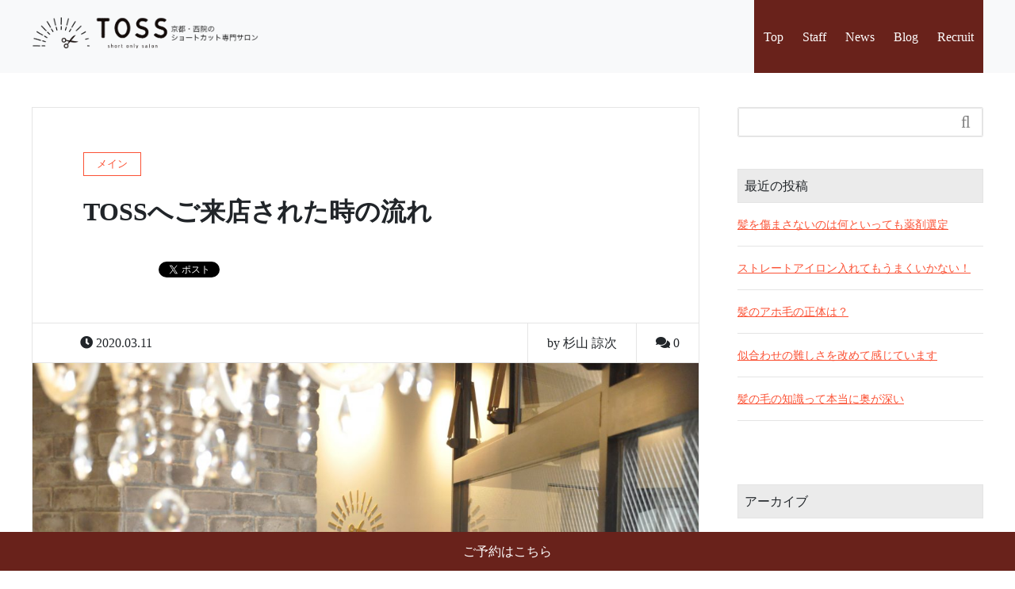

--- FILE ---
content_type: text/html; charset=UTF-8
request_url: https://short-toss.com/archives/325
body_size: 12879
content:
<!DOCTYPE HTML><html lang="ja" prefix="og: http://ogp.me/ns#"><head><meta charset="UTF-8"><title>TOSSへご来店された時の流れ</title><meta name="viewport" content="width=device-width,initial-scale=1.0"><meta name='robots' content='max-image-preview:large' /><meta name="keywords" content="" /><meta name="description" content="おはようございます♪京都西院でショートと言ったらTOSS！
代表の杉山諒次です！  オープンさせていただいて約半年が経つので何かお伝え出来たらなと思い  このブログを書いています♪  今はお店を一人でやっている状態です♪一人に" /><meta name="robots" content="index" /><meta property="og:title" content="TOSSへご来店された時の流れ" /><meta property="og:type" content="article" /><meta property="og:description" content="おはようございます♪京都西院でショートと言ったらTOSS！
代表の杉山諒次です！  オープンさせていただいて約半年が経つので何かお伝え出来たらなと思い  このブログを書いています♪  今はお店を一人でやっている状態です♪一人に" /><meta property="og:url" content="https://short-toss.com/archives/325" /><meta property="og:image" content="https://short-toss.com/wp-content/uploads/2019/12/DSC6468.jpg" /><meta property="og:locale" content="ja_JP" /><meta property="og:site_name" content="short only salon TOSS" /><link href="https://plus.google.com/" rel="publisher" /><link rel="alternate" type="application/rss+xml" title="short only salon TOSS &raquo; TOSSへご来店された時の流れ のコメントのフィード" href="https://short-toss.com/archives/325/feed" /><link rel="alternate" title="oEmbed (JSON)" type="application/json+oembed" href="https://short-toss.com/wp-json/oembed/1.0/embed?url=https%3A%2F%2Fshort-toss.com%2Farchives%2F325" /><link rel="alternate" title="oEmbed (XML)" type="text/xml+oembed" href="https://short-toss.com/wp-json/oembed/1.0/embed?url=https%3A%2F%2Fshort-toss.com%2Farchives%2F325&#038;format=xml" /><style id='wp-img-auto-sizes-contain-inline-css' type='text/css'>img:is([sizes=auto i],[sizes^="auto," i]){contain-intrinsic-size:3000px 1500px}
/*# sourceURL=wp-img-auto-sizes-contain-inline-css */</style><link rel='stylesheet' id='font-awesome-css' href='https://short-toss.com/wp-content/themes/xeory_extension/lib/css/font-awesome.min.css?ver=6.9' type='text/css' media='all' /><link rel='stylesheet' id='base-css-css' href='https://short-toss.com/wp-content/cache/autoptimize/autoptimize_single_a4f93471f424c5a765c702ddbc8722d4.php?ver=6.9' type='text/css' media='all' /><link rel='stylesheet' id='main-css-css' href='https://short-toss.com/wp-content/cache/autoptimize/autoptimize_single_060c2f9f4e11067f2db40ed4b7fc75f3.php?ver=6.9' type='text/css' media='all' /><style id='wp-emoji-styles-inline-css' type='text/css'>img.wp-smiley, img.emoji {
		display: inline !important;
		border: none !important;
		box-shadow: none !important;
		height: 1em !important;
		width: 1em !important;
		margin: 0 0.07em !important;
		vertical-align: -0.1em !important;
		background: none !important;
		padding: 0 !important;
	}
/*# sourceURL=wp-emoji-styles-inline-css */</style><style id='wp-block-library-inline-css' type='text/css'>:root{--wp-block-synced-color:#7a00df;--wp-block-synced-color--rgb:122,0,223;--wp-bound-block-color:var(--wp-block-synced-color);--wp-editor-canvas-background:#ddd;--wp-admin-theme-color:#007cba;--wp-admin-theme-color--rgb:0,124,186;--wp-admin-theme-color-darker-10:#006ba1;--wp-admin-theme-color-darker-10--rgb:0,107,160.5;--wp-admin-theme-color-darker-20:#005a87;--wp-admin-theme-color-darker-20--rgb:0,90,135;--wp-admin-border-width-focus:2px}@media (min-resolution:192dpi){:root{--wp-admin-border-width-focus:1.5px}}.wp-element-button{cursor:pointer}:root .has-very-light-gray-background-color{background-color:#eee}:root .has-very-dark-gray-background-color{background-color:#313131}:root .has-very-light-gray-color{color:#eee}:root .has-very-dark-gray-color{color:#313131}:root .has-vivid-green-cyan-to-vivid-cyan-blue-gradient-background{background:linear-gradient(135deg,#00d084,#0693e3)}:root .has-purple-crush-gradient-background{background:linear-gradient(135deg,#34e2e4,#4721fb 50%,#ab1dfe)}:root .has-hazy-dawn-gradient-background{background:linear-gradient(135deg,#faaca8,#dad0ec)}:root .has-subdued-olive-gradient-background{background:linear-gradient(135deg,#fafae1,#67a671)}:root .has-atomic-cream-gradient-background{background:linear-gradient(135deg,#fdd79a,#004a59)}:root .has-nightshade-gradient-background{background:linear-gradient(135deg,#330968,#31cdcf)}:root .has-midnight-gradient-background{background:linear-gradient(135deg,#020381,#2874fc)}:root{--wp--preset--font-size--normal:16px;--wp--preset--font-size--huge:42px}.has-regular-font-size{font-size:1em}.has-larger-font-size{font-size:2.625em}.has-normal-font-size{font-size:var(--wp--preset--font-size--normal)}.has-huge-font-size{font-size:var(--wp--preset--font-size--huge)}.has-text-align-center{text-align:center}.has-text-align-left{text-align:left}.has-text-align-right{text-align:right}.has-fit-text{white-space:nowrap!important}#end-resizable-editor-section{display:none}.aligncenter{clear:both}.items-justified-left{justify-content:flex-start}.items-justified-center{justify-content:center}.items-justified-right{justify-content:flex-end}.items-justified-space-between{justify-content:space-between}.screen-reader-text{border:0;clip-path:inset(50%);height:1px;margin:-1px;overflow:hidden;padding:0;position:absolute;width:1px;word-wrap:normal!important}.screen-reader-text:focus{background-color:#ddd;clip-path:none;color:#444;display:block;font-size:1em;height:auto;left:5px;line-height:normal;padding:15px 23px 14px;text-decoration:none;top:5px;width:auto;z-index:100000}html :where(.has-border-color){border-style:solid}html :where([style*=border-top-color]){border-top-style:solid}html :where([style*=border-right-color]){border-right-style:solid}html :where([style*=border-bottom-color]){border-bottom-style:solid}html :where([style*=border-left-color]){border-left-style:solid}html :where([style*=border-width]){border-style:solid}html :where([style*=border-top-width]){border-top-style:solid}html :where([style*=border-right-width]){border-right-style:solid}html :where([style*=border-bottom-width]){border-bottom-style:solid}html :where([style*=border-left-width]){border-left-style:solid}html :where(img[class*=wp-image-]){height:auto;max-width:100%}:where(figure){margin:0 0 1em}html :where(.is-position-sticky){--wp-admin--admin-bar--position-offset:var(--wp-admin--admin-bar--height,0px)}@media screen and (max-width:600px){html :where(.is-position-sticky){--wp-admin--admin-bar--position-offset:0px}}

/*# sourceURL=wp-block-library-inline-css */</style><style id='global-styles-inline-css' type='text/css'>:root{--wp--preset--aspect-ratio--square: 1;--wp--preset--aspect-ratio--4-3: 4/3;--wp--preset--aspect-ratio--3-4: 3/4;--wp--preset--aspect-ratio--3-2: 3/2;--wp--preset--aspect-ratio--2-3: 2/3;--wp--preset--aspect-ratio--16-9: 16/9;--wp--preset--aspect-ratio--9-16: 9/16;--wp--preset--color--black: #000000;--wp--preset--color--cyan-bluish-gray: #abb8c3;--wp--preset--color--white: #ffffff;--wp--preset--color--pale-pink: #f78da7;--wp--preset--color--vivid-red: #cf2e2e;--wp--preset--color--luminous-vivid-orange: #ff6900;--wp--preset--color--luminous-vivid-amber: #fcb900;--wp--preset--color--light-green-cyan: #7bdcb5;--wp--preset--color--vivid-green-cyan: #00d084;--wp--preset--color--pale-cyan-blue: #8ed1fc;--wp--preset--color--vivid-cyan-blue: #0693e3;--wp--preset--color--vivid-purple: #9b51e0;--wp--preset--gradient--vivid-cyan-blue-to-vivid-purple: linear-gradient(135deg,rgb(6,147,227) 0%,rgb(155,81,224) 100%);--wp--preset--gradient--light-green-cyan-to-vivid-green-cyan: linear-gradient(135deg,rgb(122,220,180) 0%,rgb(0,208,130) 100%);--wp--preset--gradient--luminous-vivid-amber-to-luminous-vivid-orange: linear-gradient(135deg,rgb(252,185,0) 0%,rgb(255,105,0) 100%);--wp--preset--gradient--luminous-vivid-orange-to-vivid-red: linear-gradient(135deg,rgb(255,105,0) 0%,rgb(207,46,46) 100%);--wp--preset--gradient--very-light-gray-to-cyan-bluish-gray: linear-gradient(135deg,rgb(238,238,238) 0%,rgb(169,184,195) 100%);--wp--preset--gradient--cool-to-warm-spectrum: linear-gradient(135deg,rgb(74,234,220) 0%,rgb(151,120,209) 20%,rgb(207,42,186) 40%,rgb(238,44,130) 60%,rgb(251,105,98) 80%,rgb(254,248,76) 100%);--wp--preset--gradient--blush-light-purple: linear-gradient(135deg,rgb(255,206,236) 0%,rgb(152,150,240) 100%);--wp--preset--gradient--blush-bordeaux: linear-gradient(135deg,rgb(254,205,165) 0%,rgb(254,45,45) 50%,rgb(107,0,62) 100%);--wp--preset--gradient--luminous-dusk: linear-gradient(135deg,rgb(255,203,112) 0%,rgb(199,81,192) 50%,rgb(65,88,208) 100%);--wp--preset--gradient--pale-ocean: linear-gradient(135deg,rgb(255,245,203) 0%,rgb(182,227,212) 50%,rgb(51,167,181) 100%);--wp--preset--gradient--electric-grass: linear-gradient(135deg,rgb(202,248,128) 0%,rgb(113,206,126) 100%);--wp--preset--gradient--midnight: linear-gradient(135deg,rgb(2,3,129) 0%,rgb(40,116,252) 100%);--wp--preset--font-size--small: 13px;--wp--preset--font-size--medium: 20px;--wp--preset--font-size--large: 36px;--wp--preset--font-size--x-large: 42px;--wp--preset--spacing--20: 0.44rem;--wp--preset--spacing--30: 0.67rem;--wp--preset--spacing--40: 1rem;--wp--preset--spacing--50: 1.5rem;--wp--preset--spacing--60: 2.25rem;--wp--preset--spacing--70: 3.38rem;--wp--preset--spacing--80: 5.06rem;--wp--preset--shadow--natural: 6px 6px 9px rgba(0, 0, 0, 0.2);--wp--preset--shadow--deep: 12px 12px 50px rgba(0, 0, 0, 0.4);--wp--preset--shadow--sharp: 6px 6px 0px rgba(0, 0, 0, 0.2);--wp--preset--shadow--outlined: 6px 6px 0px -3px rgb(255, 255, 255), 6px 6px rgb(0, 0, 0);--wp--preset--shadow--crisp: 6px 6px 0px rgb(0, 0, 0);}:where(.is-layout-flex){gap: 0.5em;}:where(.is-layout-grid){gap: 0.5em;}body .is-layout-flex{display: flex;}.is-layout-flex{flex-wrap: wrap;align-items: center;}.is-layout-flex > :is(*, div){margin: 0;}body .is-layout-grid{display: grid;}.is-layout-grid > :is(*, div){margin: 0;}:where(.wp-block-columns.is-layout-flex){gap: 2em;}:where(.wp-block-columns.is-layout-grid){gap: 2em;}:where(.wp-block-post-template.is-layout-flex){gap: 1.25em;}:where(.wp-block-post-template.is-layout-grid){gap: 1.25em;}.has-black-color{color: var(--wp--preset--color--black) !important;}.has-cyan-bluish-gray-color{color: var(--wp--preset--color--cyan-bluish-gray) !important;}.has-white-color{color: var(--wp--preset--color--white) !important;}.has-pale-pink-color{color: var(--wp--preset--color--pale-pink) !important;}.has-vivid-red-color{color: var(--wp--preset--color--vivid-red) !important;}.has-luminous-vivid-orange-color{color: var(--wp--preset--color--luminous-vivid-orange) !important;}.has-luminous-vivid-amber-color{color: var(--wp--preset--color--luminous-vivid-amber) !important;}.has-light-green-cyan-color{color: var(--wp--preset--color--light-green-cyan) !important;}.has-vivid-green-cyan-color{color: var(--wp--preset--color--vivid-green-cyan) !important;}.has-pale-cyan-blue-color{color: var(--wp--preset--color--pale-cyan-blue) !important;}.has-vivid-cyan-blue-color{color: var(--wp--preset--color--vivid-cyan-blue) !important;}.has-vivid-purple-color{color: var(--wp--preset--color--vivid-purple) !important;}.has-black-background-color{background-color: var(--wp--preset--color--black) !important;}.has-cyan-bluish-gray-background-color{background-color: var(--wp--preset--color--cyan-bluish-gray) !important;}.has-white-background-color{background-color: var(--wp--preset--color--white) !important;}.has-pale-pink-background-color{background-color: var(--wp--preset--color--pale-pink) !important;}.has-vivid-red-background-color{background-color: var(--wp--preset--color--vivid-red) !important;}.has-luminous-vivid-orange-background-color{background-color: var(--wp--preset--color--luminous-vivid-orange) !important;}.has-luminous-vivid-amber-background-color{background-color: var(--wp--preset--color--luminous-vivid-amber) !important;}.has-light-green-cyan-background-color{background-color: var(--wp--preset--color--light-green-cyan) !important;}.has-vivid-green-cyan-background-color{background-color: var(--wp--preset--color--vivid-green-cyan) !important;}.has-pale-cyan-blue-background-color{background-color: var(--wp--preset--color--pale-cyan-blue) !important;}.has-vivid-cyan-blue-background-color{background-color: var(--wp--preset--color--vivid-cyan-blue) !important;}.has-vivid-purple-background-color{background-color: var(--wp--preset--color--vivid-purple) !important;}.has-black-border-color{border-color: var(--wp--preset--color--black) !important;}.has-cyan-bluish-gray-border-color{border-color: var(--wp--preset--color--cyan-bluish-gray) !important;}.has-white-border-color{border-color: var(--wp--preset--color--white) !important;}.has-pale-pink-border-color{border-color: var(--wp--preset--color--pale-pink) !important;}.has-vivid-red-border-color{border-color: var(--wp--preset--color--vivid-red) !important;}.has-luminous-vivid-orange-border-color{border-color: var(--wp--preset--color--luminous-vivid-orange) !important;}.has-luminous-vivid-amber-border-color{border-color: var(--wp--preset--color--luminous-vivid-amber) !important;}.has-light-green-cyan-border-color{border-color: var(--wp--preset--color--light-green-cyan) !important;}.has-vivid-green-cyan-border-color{border-color: var(--wp--preset--color--vivid-green-cyan) !important;}.has-pale-cyan-blue-border-color{border-color: var(--wp--preset--color--pale-cyan-blue) !important;}.has-vivid-cyan-blue-border-color{border-color: var(--wp--preset--color--vivid-cyan-blue) !important;}.has-vivid-purple-border-color{border-color: var(--wp--preset--color--vivid-purple) !important;}.has-vivid-cyan-blue-to-vivid-purple-gradient-background{background: var(--wp--preset--gradient--vivid-cyan-blue-to-vivid-purple) !important;}.has-light-green-cyan-to-vivid-green-cyan-gradient-background{background: var(--wp--preset--gradient--light-green-cyan-to-vivid-green-cyan) !important;}.has-luminous-vivid-amber-to-luminous-vivid-orange-gradient-background{background: var(--wp--preset--gradient--luminous-vivid-amber-to-luminous-vivid-orange) !important;}.has-luminous-vivid-orange-to-vivid-red-gradient-background{background: var(--wp--preset--gradient--luminous-vivid-orange-to-vivid-red) !important;}.has-very-light-gray-to-cyan-bluish-gray-gradient-background{background: var(--wp--preset--gradient--very-light-gray-to-cyan-bluish-gray) !important;}.has-cool-to-warm-spectrum-gradient-background{background: var(--wp--preset--gradient--cool-to-warm-spectrum) !important;}.has-blush-light-purple-gradient-background{background: var(--wp--preset--gradient--blush-light-purple) !important;}.has-blush-bordeaux-gradient-background{background: var(--wp--preset--gradient--blush-bordeaux) !important;}.has-luminous-dusk-gradient-background{background: var(--wp--preset--gradient--luminous-dusk) !important;}.has-pale-ocean-gradient-background{background: var(--wp--preset--gradient--pale-ocean) !important;}.has-electric-grass-gradient-background{background: var(--wp--preset--gradient--electric-grass) !important;}.has-midnight-gradient-background{background: var(--wp--preset--gradient--midnight) !important;}.has-small-font-size{font-size: var(--wp--preset--font-size--small) !important;}.has-medium-font-size{font-size: var(--wp--preset--font-size--medium) !important;}.has-large-font-size{font-size: var(--wp--preset--font-size--large) !important;}.has-x-large-font-size{font-size: var(--wp--preset--font-size--x-large) !important;}
/*# sourceURL=global-styles-inline-css */</style><style id='classic-theme-styles-inline-css' type='text/css'>/*! This file is auto-generated */
.wp-block-button__link{color:#fff;background-color:#32373c;border-radius:9999px;box-shadow:none;text-decoration:none;padding:calc(.667em + 2px) calc(1.333em + 2px);font-size:1.125em}.wp-block-file__button{background:#32373c;color:#fff;text-decoration:none}
/*# sourceURL=/wp-includes/css/classic-themes.min.css */</style><link rel='stylesheet' id='xo-event-calendar-css' href='https://short-toss.com/wp-content/cache/autoptimize/autoptimize_single_d6e50595c0b613eec628bbd2257e2530.php?ver=3.2.10' type='text/css' media='all' /><link rel='stylesheet' id='xo-event-calendar-event-calendar-css' href='https://short-toss.com/wp-content/cache/autoptimize/autoptimize_single_a15839dd5d71db1b0b3de54679fb4476.php?ver=3.2.10' type='text/css' media='all' /><link rel='stylesheet' id='parent-style-css' href='https://short-toss.com/wp-content/cache/autoptimize/autoptimize_single_54eb5ada849f852be37cadd0fb1ba20c.php?ver=6.9' type='text/css' media='all' /><link rel='stylesheet' id='child-style-css' href='https://short-toss.com/wp-content/cache/autoptimize/autoptimize_single_060c2f9f4e11067f2db40ed4b7fc75f3.php?ver=6.9' type='text/css' media='all' /> <script defer type="text/javascript" src="https://short-toss.com/wp-includes/js/jquery/jquery.min.js?ver=3.7.1" id="jquery-core-js"></script> <script defer type="text/javascript" src="https://short-toss.com/wp-includes/js/jquery/jquery-migrate.min.js?ver=3.4.1" id="jquery-migrate-js"></script> <link rel="https://api.w.org/" href="https://short-toss.com/wp-json/" /><link rel="alternate" title="JSON" type="application/json" href="https://short-toss.com/wp-json/wp/v2/posts/325" /><link rel="EditURI" type="application/rsd+xml" title="RSD" href="https://short-toss.com/xmlrpc.php?rsd" /><meta name="generator" content="WordPress 6.9" /><link rel="canonical" href="https://short-toss.com/archives/325" /><link rel='shortlink' href='https://short-toss.com/?p=325' /><meta name="google-site-verification" content="4xvNup-aU_BvDj4xV51oDGxaGItm6Dmagwuj38-WnaM" /><link rel="stylesheet" href="https://use.fontawesome.com/releases/v5.8.2/css/all.css" integrity="sha384-oS3vJWv+0UjzBfQzYUhtDYW+Pj2yciDJxpsK1OYPAYjqT085Qq/1cq5FLXAZQ7Ay" crossorigin="anonymous"></head><body class="wp-singular post-template-default single single-post postid-325 single-format-standard wp-theme-xeory_extension wp-child-theme-xeory_extension_child left-content color04" itemschope="itemscope" itemtype="http://schema.org/WebPage"><div id="fb-root"></div> <script defer src="[data-uri]"></script> <header id="header" class="fixed-header" role="banner" itemscope="itemscope" itemtype="http://schema.org/WPHeader"><div class="wrap clearfix"><p id="logo" itemprop="headline"> <a href="https://short-toss.com"> <img src="https://short-toss.com/wp-content/uploads/2019/09/logo01.png" alt="" style="height: 40px;"> </a><br /></p><div id="header-right" class="clearfix"><div id="header-gnav-area"><nav id="gnav" role="navigation" itemscope="itemscope" itemtype="http://scheme.org/SiteNavigationElement"><div id="gnav-container" class="gnav-container"><ul id="gnav-ul" class="clearfix"><li id="menu-item-50" class="menu-item menu-item-type-post_type menu-item-object-page menu-item-home menu-item-50 "><a href="https://short-toss.com/">Top</a></li><li id="menu-item-51" class="menu-item menu-item-type-post_type_archive menu-item-object-staff menu-item-51"><a href="https://short-toss.com/archives/staff">Staff</a></li><li id="menu-item-52" class="menu-item menu-item-type-post_type_archive menu-item-object-news menu-item-52"><a href="https://short-toss.com/archives/news">News</a></li><li id="menu-item-53" class="menu-item menu-item-type-post_type menu-item-object-page current_page_parent menu-item-53 "><a href="https://short-toss.com/blog-top">Blog</a></li><li id="menu-item-54" class="menu-item menu-item-type-custom menu-item-object-custom menu-item-54"><a href="https://work.salonboard.com/slnH000464382/">Recruit</a></li></ul></div></nav></div></div><div id="header-nav-btn"> <a href="#"><i class="fa fa-align-justify"></i></a></div></div></header><nav id="gnav-sp"><div class="wrap"><div class="grid-wrap"><div id="header-cont-about" class="grid-3"></div><div id="header-cont-content" class="grid-6"><h4>コンテンツ</h4><div id="gnav-container-sp" class="gnav-container"><ul id="gnav-ul-sp" class="clearfix"><li class="menu-item menu-item-type-post_type menu-item-object-page menu-item-home menu-item-50 "><a href="https://short-toss.com/">Top</a></li><li class="menu-item menu-item-type-post_type_archive menu-item-object-staff menu-item-51"><a href="https://short-toss.com/archives/staff">Staff</a></li><li class="menu-item menu-item-type-post_type_archive menu-item-object-news menu-item-52"><a href="https://short-toss.com/archives/news">News</a></li><li class="menu-item menu-item-type-post_type menu-item-object-page current_page_parent menu-item-53 "><a href="https://short-toss.com/blog-top">Blog</a></li><li class="menu-item menu-item-type-custom menu-item-object-custom menu-item-54"><a href="https://work.salonboard.com/slnH000464382/">Recruit</a></li></ul></div></div></div></div></nav><div class="breadcrumb-area"><div class="wrap"><ol class="breadcrumb clearfix"><li itemscope="itemscope" itemtype="http://data-vocabulary.org/Breadcrumb"><a href="https://short-toss.com" itemprop="url"><i class="fa fa-home"></i> <span itemprop="title">ホーム</span></a> /</li><li itemscope="itemscope" itemtype="http://data-vocabulary.org/Breadcrumb"><a href="https://short-toss.com/archives/category/main" itemprop="url"><i class="fa fa-folder"></i> <span itemprop="title">メイン</span></a> /</li><li><i class="fa fa-file-text"></i> TOSSへご来店された時の流れ</li></ol></div></div><div id="content"><div class="wrap"><div id="main" class="col-md-8" role="main" itemprop="mainContentOfPage" itemscope="itemscope" itemtype="http://schema.org/Blog"><div class="main-inner"><article id="post-325" class="post-325 post type-post status-publish format-standard has-post-thumbnail hentry category-main" itemscope="itemscope" itemtype="http://schema.org/BlogPosting"><header class="post-header"><div class="cat-name"> <span> メイン </span></div><h1 class="post-title" itemprop="headline">TOSSへご来店された時の流れ</h1><div class="post-sns"><ul class="bzb-sns-btn "><li class="bzb-facebook"><div class="fb-like"
 data-href="https://short-toss.com/archives/325"
 data-layout="button_count"
 data-action="like"
 data-show-faces="false"></div></li><li class="bzb-twitter"> <a href="https://twitter.com/share" class="twitter-share-button"  data-url="https://short-toss.com/archives/325"  data-text="TOSSへご来店された時の流れ">Tweet</a> <script defer src="[data-uri]"></script> </li><li class="bzb-googleplus"><div class="g-plusone" data-href="https%3A%2F%2Fshort-toss.com%2Farchives%2F325" ></div></li></ul></div></header><div class="post-meta-area"><ul class="post-meta list-inline"><li class="date" itemprop="datePublished" datetime="2020-03-11T13:41:10+09:00"><i class="fa fa-clock-o"></i> 2020.03.11</li></ul><ul class="post-meta-comment"><li class="author"> by 杉山 諒次</li><li class="comments"> <i class="fa fa-comments"></i> <span class="count">0</span></li></ul></div><div class="post-thumbnail"> <img width="1200" height="630" src="https://short-toss.com/wp-content/uploads/2019/12/DSC6468-1200x630.jpg" class="attachment-1200x630x1 size-1200x630x1 wp-post-image" alt="" decoding="async" /></div><section class="post-content" itemprop="text"><p>おはようございます♪京都西院でショートと言ったらTOSS！<br /> 代表の杉山諒次です！</p><p>オープンさせていただいて約半年が経つので何かお伝え出来たらなと思い</p><p>このブログを書いています♪</p><p>今はお店を一人でやっている状態です♪一人にすると少し大きいお店です(笑)</p><p>TOSSは阪急西院駅から３分ほど歩いたところのマンションの地下にあります。</p><p>四条通りに面したマンションなのですが下り階段を下りるのが第一関門です(笑)</p><p>こんなところにサロンが本当にあるんか!?ってなります(笑)</p><p>でも安心してください！必ずあります(笑)</p><p>ジブリのトンネルくぐれば♪の気持ちで勇気をもって下ってきてもらえるとめちゃ喜びます(笑)</p><p>TOSSは少し落ち着いた雰囲気だとおきゃくさまはおっしゃいます。</p><p><img decoding="async" id="blogImage01" src="https://imgbp.salonboard.com/CLP/img/blog/91/57/I044439157/I044439157_219-164.jpg" alt="ブログ画像" /></p><p>&nbsp;</p><p>地下というのもありメルヘンなオトメ心をくすぶりまくる雰囲気ではありません。</p><p>どちらかというと武骨さやカッコよさにアンティークなものを置いたモダンな雰囲気です。</p><p>僕自身が不器用で何度も頭を打って歯を食いしばって生きてきたのでそんな感じが</p><p>反映されている気がしてます(笑</p><p><img decoding="async" id="blogImage02" src="https://imgbp.salonboard.com/CLP/img/blog/91/84/I044439184/I044439184_219-164.jpg" alt="ブログ画像" /></p><p>&nbsp;</p><p>お店に来店いただくとまずカウンセリングをさせてください！</p><p>よりお客様に合うスタイルを提供するためにもお客様自身が少しでも安心していただくためにも。</p><p>というか僕がお客様の事早くたくさん知りたいので(笑)</p><p>ここのカウンセリングでその日のメニュー、料金、時間、ゴールをお伝えしますね♪</p><p>というのもお客様の悩みと状態によりやるべきメニューが変わることがあります。</p><p>なので一緒にプランを決めてまず今日どうするかをきめていきましょう♪</p><p><img decoding="async" id="blogImage03" src="https://imgbp.salonboard.com/CLP/img/blog/92/51/I044439251/I044439251_219-164.jpg" alt="ブログ画像" /></p><p>そしてここで施術を行います♪</p><p><img decoding="async" id="blogImage04" src="https://imgbp.salonboard.com/CLP/img/blog/92/22/I044439222/I044439222_219-164.jpg" alt="ブログ画像" /></p><p>シャンプーは自慢のフルフラットになっていますのでリラックスしていただけると思います♪</p><p>そしてお会計です。</p><p>その日の使ったものや今後のことを説明させてください♪</p><p>お急ぎのこともあると思いますのでその時は施術中にでもお伝えしますね♪</p><p>これがTOSSでの簡単な流れになります♪</p><p>僕は基本はおしゃべりなほうですが過ごし方はお客様に合わせるスタンスです(笑)</p><p>話す内容も世間話もかなり好きですがはじめは特に髪や施術の話が多いです。</p><p>サロンって緊張するし苦手。ましてや初めてのところなんて。</p><p>という方は僕に任せてください！</p><div></div></section><footer class="post-footer"><ul class="bzb-sns-btn "><li class="bzb-facebook"><div class="fb-like"
 data-href="https://short-toss.com/archives/325"
 data-layout="button_count"
 data-action="like"
 data-show-faces="false"></div></li><li class="bzb-twitter"> <a href="https://twitter.com/share" class="twitter-share-button"  data-url="https://short-toss.com/archives/325"  data-text="TOSSへご来店された時の流れ">Tweet</a> <script defer src="[data-uri]"></script> </li><li class="bzb-googleplus"><div class="g-plusone" data-href="https%3A%2F%2Fshort-toss.com%2Farchives%2F325" ></div></li></ul><ul class="post-footer-list"><li class="cat"><i class="fa fa-folder"></i> <a href="https://short-toss.com/archives/category/main" rel="category tag">メイン</a></li></ul></footer></article><aside class="post-author" itemprop="author" itemscope="itemscope" itemtype="http://schema.org/Person"><div class="clearfix"><div class="post-author-img"><div class="inner"> <img src="http://khakidingo78.sakura.ne.jp/wproot/wp-content/uploads/2019/09/staff01-1.jpg" alt="アバター"></div></div><div class="post-author-meta"><h4 itemprop="name">杉山 諒次</h4><p itemprop="discription">986年3月生まれ。福知山で生まれ学生生活を過ごした超田舎っぺです♪ 高校を卒業後、三田・神戸のサロンへ入社し働きながら理容と美容の資格を取得しました。 前職のサロンでは店長を務めさせて頂き、15年間で約1万人の方を施術させていただきました。 その間にロンドンへの武者修行、大手メーカー主催のコンテスト全国大会出場</p></div></div></aside><div id="comments" class="comments-area"><div id="respond" class="comment-respond"><h3 id="reply-title" class="comment-reply-title">コメントを残す <small><a rel="nofollow" id="cancel-comment-reply-link" href="/archives/325#respond" style="display:none;">コメントをキャンセル</a></small></h3><p class="must-log-in">コメントを投稿するには<a href="https://short-toss.com/wp-login.php?redirect_to=https%3A%2F%2Fshort-toss.com%2Farchives%2F325">ログイン</a>してください。</p></div></div></div></div><div id="side" class="col-md-4" role="complementary" itemscope="itemscope" itemtype="http://schema.org/WPSideBar"><div class="side-inner"><div class="side-widget-area"><div id="search-2" class="widget_search side-widget"><div class="side-widget-inner"><form role="search" method="get" id="searchform" action="https://short-toss.com/" ><div> <input type="text" value="" name="s" id="s" /> <button type="submit" id="searchsubmit"></button></div></form></div></div><div id="recent-posts-2" class="widget_recent_entries side-widget"><div class="side-widget-inner"><h4 class="side-title"><span class="side-title-inner">最近の投稿</span></h4><ul><li> <a href="https://short-toss.com/archives/953">髪を傷まさないのは何といっても薬剤選定</a></li><li> <a href="https://short-toss.com/archives/948">ストレートアイロン入れてもうまくいかない！</a></li><li> <a href="https://short-toss.com/archives/944">髪のアホ毛の正体は？</a></li><li> <a href="https://short-toss.com/archives/942">似合わせの難しさを改めて感じています</a></li><li> <a href="https://short-toss.com/archives/938">髪の毛の知識って本当に奥が深い</a></li></ul></div></div><div id="archives-2" class="widget_archive side-widget"><div class="side-widget-inner"><h4 class="side-title"><span class="side-title-inner">アーカイブ</span></h4><ul><li><a href='https://short-toss.com/archives/date/2025/03'>2025年3月</a></li><li><a href='https://short-toss.com/archives/date/2025/02'>2025年2月</a></li><li><a href='https://short-toss.com/archives/date/2024/12'>2024年12月</a></li><li><a href='https://short-toss.com/archives/date/2024/11'>2024年11月</a></li><li><a href='https://short-toss.com/archives/date/2024/10'>2024年10月</a></li><li><a href='https://short-toss.com/archives/date/2023/01'>2023年1月</a></li><li><a href='https://short-toss.com/archives/date/2022/09'>2022年9月</a></li><li><a href='https://short-toss.com/archives/date/2022/06'>2022年6月</a></li><li><a href='https://short-toss.com/archives/date/2022/05'>2022年5月</a></li><li><a href='https://short-toss.com/archives/date/2022/04'>2022年4月</a></li><li><a href='https://short-toss.com/archives/date/2022/02'>2022年2月</a></li><li><a href='https://short-toss.com/archives/date/2022/01'>2022年1月</a></li><li><a href='https://short-toss.com/archives/date/2021/12'>2021年12月</a></li><li><a href='https://short-toss.com/archives/date/2021/11'>2021年11月</a></li><li><a href='https://short-toss.com/archives/date/2021/10'>2021年10月</a></li><li><a href='https://short-toss.com/archives/date/2021/09'>2021年9月</a></li><li><a href='https://short-toss.com/archives/date/2021/08'>2021年8月</a></li><li><a href='https://short-toss.com/archives/date/2021/07'>2021年7月</a></li><li><a href='https://short-toss.com/archives/date/2021/06'>2021年6月</a></li><li><a href='https://short-toss.com/archives/date/2021/05'>2021年5月</a></li><li><a href='https://short-toss.com/archives/date/2021/04'>2021年4月</a></li><li><a href='https://short-toss.com/archives/date/2021/03'>2021年3月</a></li><li><a href='https://short-toss.com/archives/date/2021/02'>2021年2月</a></li><li><a href='https://short-toss.com/archives/date/2021/01'>2021年1月</a></li><li><a href='https://short-toss.com/archives/date/2020/12'>2020年12月</a></li><li><a href='https://short-toss.com/archives/date/2020/11'>2020年11月</a></li><li><a href='https://short-toss.com/archives/date/2020/10'>2020年10月</a></li><li><a href='https://short-toss.com/archives/date/2020/09'>2020年9月</a></li><li><a href='https://short-toss.com/archives/date/2020/08'>2020年8月</a></li><li><a href='https://short-toss.com/archives/date/2020/07'>2020年7月</a></li><li><a href='https://short-toss.com/archives/date/2020/06'>2020年6月</a></li><li><a href='https://short-toss.com/archives/date/2020/05'>2020年5月</a></li><li><a href='https://short-toss.com/archives/date/2020/04'>2020年4月</a></li><li><a href='https://short-toss.com/archives/date/2020/03'>2020年3月</a></li><li><a href='https://short-toss.com/archives/date/2020/02'>2020年2月</a></li><li><a href='https://short-toss.com/archives/date/2020/01'>2020年1月</a></li><li><a href='https://short-toss.com/archives/date/2019/12'>2019年12月</a></li><li><a href='https://short-toss.com/archives/date/2019/11'>2019年11月</a></li><li><a href='https://short-toss.com/archives/date/2019/10'>2019年10月</a></li><li><a href='https://short-toss.com/archives/date/2019/09'>2019年9月</a></li></ul></div></div><div id="categories-2" class="widget_categories side-widget"><div class="side-widget-inner"><h4 class="side-title"><span class="side-title-inner">カテゴリー</span></h4><ul><li class="cat-item cat-item-1"><a href="https://short-toss.com/archives/category/main">メイン</a></li></ul></div></div></div></div></div></div></div><footer id="footer"><div class="footer-01"><div class="wrap"><div id="footer-brand-area" class="row"><div class="footer-logo gr6"></div><div class="footer-address gr6"></div></div><div id="footer-content-area" class="row"><div id="footer-list-area" class="gr6"><div class="row"><div id="footer-cont-content" class="gr4"><h4>コンテンツ</h4><div id="footer-gnav-container" class="gnav-container"><ul id="footer-gnav-ul" class="clearfix"><li class="menu-item menu-item-type-post_type menu-item-object-page menu-item-home menu-item-50 "><a href="https://short-toss.com/">Top</a></li><li class="menu-item menu-item-type-post_type_archive menu-item-object-staff menu-item-51"><a href="https://short-toss.com/archives/staff">Staff</a></li><li class="menu-item menu-item-type-post_type_archive menu-item-object-news menu-item-52"><a href="https://short-toss.com/archives/news">News</a></li><li class="menu-item menu-item-type-post_type menu-item-object-page current_page_parent menu-item-53 "><a href="https://short-toss.com/blog-top">Blog</a></li><li class="menu-item menu-item-type-custom menu-item-object-custom menu-item-54"><a href="https://work.salonboard.com/slnH000464382/">Recruit</a></li></ul></div></div><div id="footer-cont-sns" class="gr4"><h4>ソーシャルメディア</h4><div id="footer-sns" class="sp-hide"><ul><li class="header-feedly"><a target="_blank" href="https://feedly.com/i/subscription/feed/https://short-toss.com/feed"><i class="fa fa-rss-square"></i>Feedly</a></li></ul></div></div></div></div><div class="gr6"><div class="row"></div></div></div></div></div><div class="footer-02"><div class="wrap"><p class="footer-copy"> © Copyright 2026 short only salon TOSS. All rights reserved.</p></div></div> <a href="https://beauty.hotpepper.jp/slnH000464382/" target="_new" rel="noopener" class="reserve" style="width: 100%;
 background-color: #69221B;
 color: #fff;
 text-align: center;
 padding: 12px 0;
 position: fixed;
 bottom: 0;"> <span style="color: #fff;">ご予約はこちら</span> </a></footer> <a href="#" class="pagetop"><span><i class="fa fa-angle-up"></i></span></a> <script type="speculationrules">{"prefetch":[{"source":"document","where":{"and":[{"href_matches":"/*"},{"not":{"href_matches":["/wp-*.php","/wp-admin/*","/wp-content/uploads/*","/wp-content/*","/wp-content/plugins/*","/wp-content/themes/xeory_extension_child/*","/wp-content/themes/xeory_extension/*","/*\\?(.+)"]}},{"not":{"selector_matches":"a[rel~=\"nofollow\"]"}},{"not":{"selector_matches":".no-prefetch, .no-prefetch a"}}]},"eagerness":"conservative"}]}</script> <script src="https://apis.google.com/js/platform.js" async defer>{lang: 'ja'}</script><script defer id="xo-event-calendar-ajax-js-extra" src="[data-uri]"></script> <script defer type="text/javascript" src="https://short-toss.com/wp-content/cache/autoptimize/autoptimize_single_e50d16c86c7e405dcf2337e5e659285d.php?ver=3.2.10" id="xo-event-calendar-ajax-js"></script> <script defer type="text/javascript" src="https://short-toss.com/wp-content/cache/autoptimize/autoptimize_single_c83006f77746677d94ba844bd6a36cee.php?ver=6.9" id="app-js"></script> <script defer type="text/javascript" src="https://short-toss.com/wp-content/cache/autoptimize/autoptimize_single_b2e7cca17e36416b42c3d9e4c65ccc0b.php?ver=6.9" id="pagetop-js"></script> <script defer type="text/javascript" src="https://short-toss.com/wp-content/cache/autoptimize/autoptimize_single_97efc65f2f5a76f935dbee784ff3fb5c.php?ver=6.9" id="table-scroll-js"></script> <script id="wp-emoji-settings" type="application/json">{"baseUrl":"https://s.w.org/images/core/emoji/17.0.2/72x72/","ext":".png","svgUrl":"https://s.w.org/images/core/emoji/17.0.2/svg/","svgExt":".svg","source":{"concatemoji":"https://short-toss.com/wp-includes/js/wp-emoji-release.min.js?ver=6.9"}}</script> <script type="module">/*! This file is auto-generated */
const a=JSON.parse(document.getElementById("wp-emoji-settings").textContent),o=(window._wpemojiSettings=a,"wpEmojiSettingsSupports"),s=["flag","emoji"];function i(e){try{var t={supportTests:e,timestamp:(new Date).valueOf()};sessionStorage.setItem(o,JSON.stringify(t))}catch(e){}}function c(e,t,n){e.clearRect(0,0,e.canvas.width,e.canvas.height),e.fillText(t,0,0);t=new Uint32Array(e.getImageData(0,0,e.canvas.width,e.canvas.height).data);e.clearRect(0,0,e.canvas.width,e.canvas.height),e.fillText(n,0,0);const a=new Uint32Array(e.getImageData(0,0,e.canvas.width,e.canvas.height).data);return t.every((e,t)=>e===a[t])}function p(e,t){e.clearRect(0,0,e.canvas.width,e.canvas.height),e.fillText(t,0,0);var n=e.getImageData(16,16,1,1);for(let e=0;e<n.data.length;e++)if(0!==n.data[e])return!1;return!0}function u(e,t,n,a){switch(t){case"flag":return n(e,"\ud83c\udff3\ufe0f\u200d\u26a7\ufe0f","\ud83c\udff3\ufe0f\u200b\u26a7\ufe0f")?!1:!n(e,"\ud83c\udde8\ud83c\uddf6","\ud83c\udde8\u200b\ud83c\uddf6")&&!n(e,"\ud83c\udff4\udb40\udc67\udb40\udc62\udb40\udc65\udb40\udc6e\udb40\udc67\udb40\udc7f","\ud83c\udff4\u200b\udb40\udc67\u200b\udb40\udc62\u200b\udb40\udc65\u200b\udb40\udc6e\u200b\udb40\udc67\u200b\udb40\udc7f");case"emoji":return!a(e,"\ud83e\u1fac8")}return!1}function f(e,t,n,a){let r;const o=(r="undefined"!=typeof WorkerGlobalScope&&self instanceof WorkerGlobalScope?new OffscreenCanvas(300,150):document.createElement("canvas")).getContext("2d",{willReadFrequently:!0}),s=(o.textBaseline="top",o.font="600 32px Arial",{});return e.forEach(e=>{s[e]=t(o,e,n,a)}),s}function r(e){var t=document.createElement("script");t.src=e,t.defer=!0,document.head.appendChild(t)}a.supports={everything:!0,everythingExceptFlag:!0},new Promise(t=>{let n=function(){try{var e=JSON.parse(sessionStorage.getItem(o));if("object"==typeof e&&"number"==typeof e.timestamp&&(new Date).valueOf()<e.timestamp+604800&&"object"==typeof e.supportTests)return e.supportTests}catch(e){}return null}();if(!n){if("undefined"!=typeof Worker&&"undefined"!=typeof OffscreenCanvas&&"undefined"!=typeof URL&&URL.createObjectURL&&"undefined"!=typeof Blob)try{var e="postMessage("+f.toString()+"("+[JSON.stringify(s),u.toString(),c.toString(),p.toString()].join(",")+"));",a=new Blob([e],{type:"text/javascript"});const r=new Worker(URL.createObjectURL(a),{name:"wpTestEmojiSupports"});return void(r.onmessage=e=>{i(n=e.data),r.terminate(),t(n)})}catch(e){}i(n=f(s,u,c,p))}t(n)}).then(e=>{for(const n in e)a.supports[n]=e[n],a.supports.everything=a.supports.everything&&a.supports[n],"flag"!==n&&(a.supports.everythingExceptFlag=a.supports.everythingExceptFlag&&a.supports[n]);var t;a.supports.everythingExceptFlag=a.supports.everythingExceptFlag&&!a.supports.flag,a.supports.everything||((t=a.source||{}).concatemoji?r(t.concatemoji):t.wpemoji&&t.twemoji&&(r(t.twemoji),r(t.wpemoji)))});
//# sourceURL=https://short-toss.com/wp-includes/js/wp-emoji-loader.min.js</script> <script defer src="[data-uri]"></script> </body></html>

--- FILE ---
content_type: text/html; charset=utf-8
request_url: https://accounts.google.com/o/oauth2/postmessageRelay?parent=https%3A%2F%2Fshort-toss.com&jsh=m%3B%2F_%2Fscs%2Fabc-static%2F_%2Fjs%2Fk%3Dgapi.lb.en.2kN9-TZiXrM.O%2Fd%3D1%2Frs%3DAHpOoo_B4hu0FeWRuWHfxnZ3V0WubwN7Qw%2Fm%3D__features__
body_size: 160
content:
<!DOCTYPE html><html><head><title></title><meta http-equiv="content-type" content="text/html; charset=utf-8"><meta http-equiv="X-UA-Compatible" content="IE=edge"><meta name="viewport" content="width=device-width, initial-scale=1, minimum-scale=1, maximum-scale=1, user-scalable=0"><script src='https://ssl.gstatic.com/accounts/o/2580342461-postmessagerelay.js' nonce="N-d9m0rTlbAU3Ne-Nhw3LA"></script></head><body><script type="text/javascript" src="https://apis.google.com/js/rpc:shindig_random.js?onload=init" nonce="N-d9m0rTlbAU3Ne-Nhw3LA"></script></body></html>